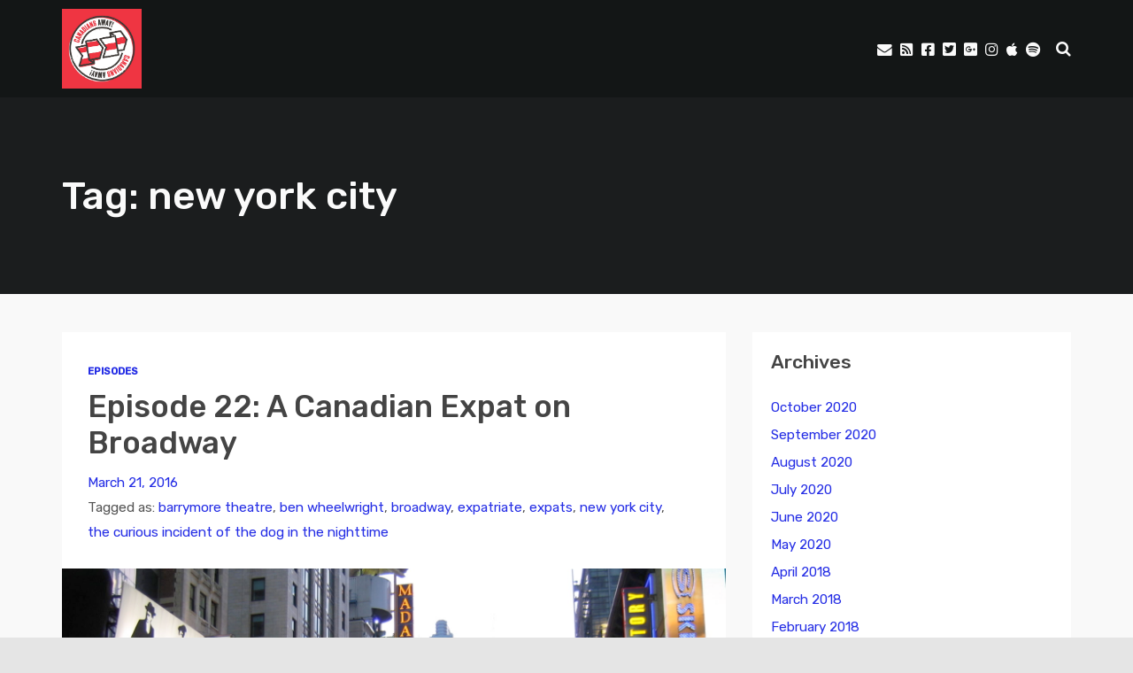

--- FILE ---
content_type: text/javascript
request_url: https://canadiansaway.ca/wp-content/themes/podcaster/js/myloadmore.js?ver=6.9
body_size: 762
content:
"use strict";

jQuery(function($){ // use jQuery code inside this to avoid "$ is not defined" error

	var $grid = $('.list-of-episodes .row.masonry-container');

	$('.list-of-episodes .row.masonry-container').imagesLoaded( function() {
		$grid.masonry({
			itemSelector: '.post',
			percentPosition: true,
			columnWidth: '.grid-sizer',
			gutter: '.gutter-sizer',
			stagger: 30,
        	visibleStyle: { transform: 'translateY(0)', opacity: 1 },
        	hiddenStyle: { transform: 'translateY(0)', opacity: 0 },
		});

		$( '.pod_loadmore' ).on( 'click', function() {
	 		
			var button = $(this);
			var data = {
				'action': 'loadmore',
				'query': pod_loadmore_params.posts, // that's how we get params from wp_localize_script() function
				'page' : pod_loadmore_params.current_page
			};
	 	
			$.ajax({ // you can also use $.post here
				url : pod_loadmore_params.ajaxurl, // AJAX handler
				data : data,
				type : 'POST',
				beforeSend : function ( xhr ) {
					button.text( pod_loadmore_params.loading_text ); // change the button text, you can also add a preloader image
				},
				success : function( data ){

					if( data ) { 

						// Change Text on Button
						button.text( pod_loadmore_params.load_more_text ); // insert new posts
						
	 					// Inside the AJAX success() 
						var $items = $( data ); // data is the HTML of loaded posts
						$grid.append( $items ).imagesLoaded(function(){
							$(".post.format-video").fitVids();

							if (typeof window.wp.mediaelement != "undefined") {
								$( window.wp.mediaelement.initialize );
							}
							$grid.masonry( 'appended', $items ).masonry( 'reloadItems' );
						});

						// Increase page count
						pod_loadmore_params.current_page++;

						// If last page, remove the button
						if ( pod_loadmore_params.current_page == pod_loadmore_params.max_page ) {
							button.remove(); 

							if( pod_loadmore_params.loaded_text ){
								$( "<p class='loaded-text'>" + pod_loadmore_params.loaded_text + "</p>" ).insertAfter( $grid ).delay(1000).fadeOut( 1000, function(){
							      $(this).remove();
							    });;
							}
						}

						// you can also fire the "post-load" event here if you use a plugin that requires it
						// $( document.body ).trigger( 'post-load' );
					} else {
						button.remove(); // if no data, remove the button as well
						
						if( pod_loadmore_params.loaded_text ){
							$( "<p class='loaded-text'>" + pod_loadmore_params.loaded_text + "</p>" ).insertAfter( $grid ).delay(1000).fadeOut( 1000, function(){
						      $(this).remove();
						    });;
						}
						
					}

				}
			});
		});
	});
});